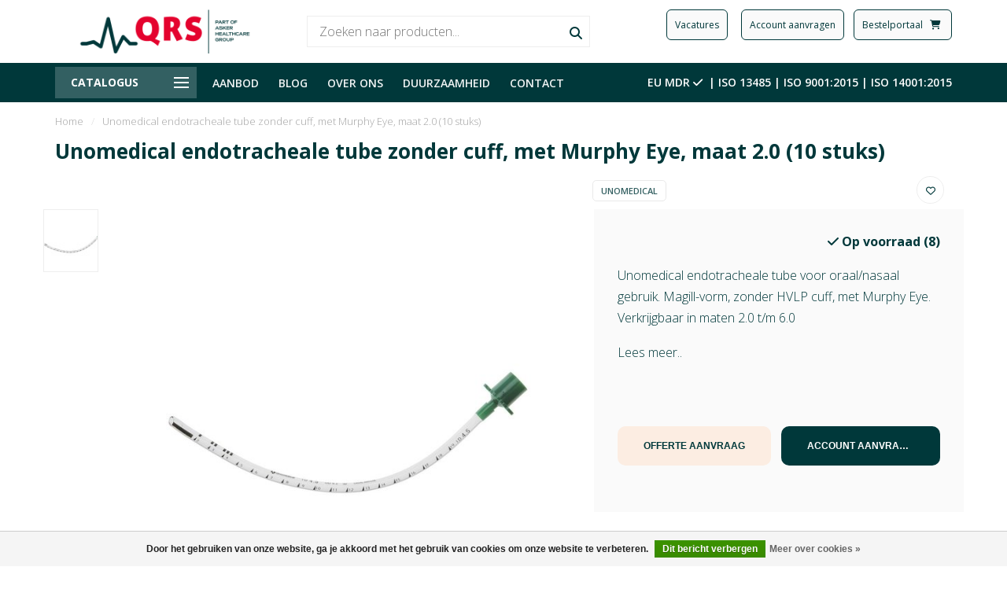

--- FILE ---
content_type: text/javascript;charset=utf-8
request_url: https://www.qrs.nl/services/stats/pageview.js?product=115486127&hash=5408
body_size: -412
content:
// SEOshop 17-01-2026 06:48:59